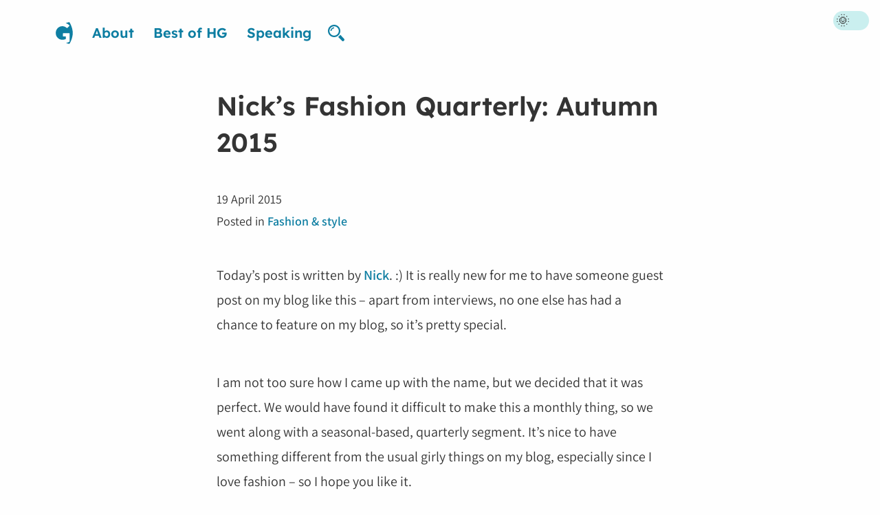

--- FILE ---
content_type: text/html; charset=UTF-8
request_url: https://hey.georgie.nu/nfq-autumn2015/
body_size: 11345
content:
<!doctype html>
<html lang="en-AU" id="html">
    <head>
        <meta http-equiv="Cache-control" content="public">
        <meta charset="utf-8">
        <meta name="description" content="Today&rsquo;s post is written by Nick. :) It is really new for me to have someone guest post on my blog like this &ndash; apart from interviews, no one else has had a chance to feature on my blog, so it&rsquo;s pretty special. 

I am not too sure how I came up with the name, but we decided that it was perfect. We would have found it difficult to make this a monthly thing, so we went along with a seasonal-based, quarterly segment. It&rsquo;s nice to have something different from the usual girly things on my blog, especially since I love fashion &ndash; so I hope you like it.">
        <meta name="viewport" content="initial-scale=1.0, width=device-width">
        <title>Nick&rsquo;s Fashion Quarterly: Autumn 2015 | Hey Georgie</title>
        <link rel="dns-prefetch" href="//hey.georgie.nu/img/">
        <link rel="dns-prefetch" href="//hey.georgie.nu/fonts/">
        <link rel="prefetch" href="//cdn.jsdelivr.net/font-hack/2.019/css/hack.min.css">
        <link rel="apple-touch-icon" href="https://hey.georgie.nu/wp-content/themes/komodo/images/icon.png">
        <link rel="apple-touch-icon-precomposed" href="https://hey.georgie.nu/wp-content/themes/komodo/images/icon.png">
        <link rel="apple-touch-icon-precomposed" sizes="114x114" href="https://hey.georgie.nu/wp-content/themes/komodo/images/icon.png">
        <link rel="apple-touch-icon-precomposed" sizes="72x72" href="https://hey.georgie.nu/wp-content/themes/komodo/images/icon.png">
        <link rel="shortcut icon" type="image/x-icon" href="https://hey.georgie.nu/wp-content/themes/komodo/images/favicon-g.ico">
        <meta name="application-name" content="Hey Georgie">
        <meta name="msapplication-TileColor" content="#ffffff">
        <meta name="msapplication-square70x70logo" content="https://hey.georgie.nu/wp-content/themes/komodo/images/small.png">
        <meta name="msapplication-square150x150logo" content="https://hey.georgie.nu/wp-content/themes/komodo/images/medium.png">
        <meta name="msapplication-wide310x150logo" content="https://hey.georgie.nu/wp-content/themes/komodo/images/wide.png">
        <meta name="msapplication-square310x310logo" content="https://hey.georgie.nu/wp-content/themes/komodo/images/large.png">
        <script defer data-domain="hey.georgie.nu" src="https://plausible.io/js/plausible.js"></script>
        <link rel="alternate" type="application/rss+xml" title="Hey Georgie RSS Feed" href="https://hey.georgie.nu/feed/">
        <link rel="alternate" type="application/atom+xml" title="Hey Georgie Atom Feed" href="https://hey.georgie.nu/feed/atom/">
        <link rel="stylesheet" href="https://hey.georgie.nu/wp-content/themes/komodo/custom-fonts.css?202204260930" type="text/css">
        <link rel="stylesheet" href="https://hey.georgie.nu/wp-content/themes/komodo/style2021.css?202303220857" type="text/css" media="screen">
        <link rel="profile" href="http://gmpg.org/xfn/11">
        <link rel="pingback" href="https://hey.georgie.nu/xmlrpc.php">
                <meta name='robots' content='max-image-preview:large' />
<link rel='dns-prefetch' href='//cpwebassets.codepen.io' />
<link rel='dns-prefetch' href='//i0.wp.com' />
<link rel='dns-prefetch' href='//c0.wp.com' />
<link rel="https://api.w.org/" href="https://hey.georgie.nu/wp-json/" /><link rel="alternate" title="JSON" type="application/json" href="https://hey.georgie.nu/wp-json/wp/v2/posts/54295" /><link rel="canonical" href="https://hey.georgie.nu/nfq-autumn2015/" />
<link rel="alternate" title="oEmbed (JSON)" type="application/json+oembed" href="https://hey.georgie.nu/wp-json/oembed/1.0/embed?url=https%3A%2F%2Fhey.georgie.nu%2Fnfq-autumn2015%2F" />
<link rel="alternate" title="oEmbed (XML)" type="text/xml+oembed" href="https://hey.georgie.nu/wp-json/oembed/1.0/embed?url=https%3A%2F%2Fhey.georgie.nu%2Fnfq-autumn2015%2F&#038;format=xml" />
<meta name="twitter:card" content="summary_large_image">
              <meta name="twitter:site" content="@georgiecel">
              <meta name="twitter:creator" content="@georgiecel">
              <meta name="twitter:url" property="og:url" content="https://hey.georgie.nu/nfq-autumn2015/">
              <meta name="twitter:title" property="og:title" content="Nick&rsquo;s Fashion Quarterly: Autumn 2015">
              <meta name="twitter:description" property="og:description" content="Today&rsquo;s post is written by Nick. :) It is really new for me to have someone guest post on my blog like this &ndash; apart from interviews, no one else has had a chance to feature on my blog, so ">
              <meta name="twitter:image" property="og:image" content="https://hey.georgie.nu/wp-content/uploads/2015/04/2015-04-19.jpg">
              <meta property="og:type" content="article"><meta name='plausible-analytics-version' content='2.1.3' />
		<style type="text/css" id="wp-custom-css">
			.btn.btn--secondary {
 background-color: #efefef;
  border: 2px solid #dedede;
  color: #333;
}

.btn.btn--secondary:hover {
  background-color: #e5e5e5;
}

.input-text {
  border: 2px solid rgba(124, 215, 215, 0.4);
 border-radius: 0.25rem;
 font: normal 1em Poppins, sans-serif;
 padding: 1rem;
}

.c-comment-form .input-text {
 background-color: rgba(255, 255, 255, 0.75);
  border: none;
 color: #108c98;
 padding: 1rem;
}

.dark .input-text {
  background-color: rgba(255, 255, 255, 0.1);
 color: #fefefe;
}

.input-text:focus {
 background-color: #ffdab9;
  border-color: transparent;
  color: #000;
  font-weight: bold;
  outline: 2px solid #0e7ea2 !important;
}

.dark .input-text:focus {
  background-color: rgba(125, 178, 215, 0.25);
  border-color: transparent;
  color: #fefefe;
}

.post__content a.btn,
.dark .post__content a.btn {
  color: #fff;
  transition: background-color 0.2s;
}

.post__content a.btn::before {
 display: none;
}

.post__content a.btn:hover {
 transform: none;
}

.dark pre {
	color: #fff;
}		</style>
		    </head>
    <body id="site-top">
        <a class="c-skip-link" href="#main-content">Skip to content</a>
        <div class="l-sidebar">
            <nav>
                <ul aria-label="Navigation for this blog" class="c-navigation">
                    <li>
                        <a href="https://hey.georgie.nu" class="c-logo-wrapper">
                            <span class="u-visually-hidden">Go to homepage</span>
                            <img
                                class="c-logo"
                                src="https://hey.georgie.nu/wp-content/themes/komodo/images/site-logo.svg"
                                alt="Logo for Hey Georgie"
                            >
                        </a>
                    </li>
                    <li><a title="About Georgie, the author of this blog" href="https://hey.georgie.nu/about/">About</a></li>
<li><a title="A curated list of the best blog posts/articles on &ldquo;Hey Georgie&rdquo;" href="https://hey.georgie.nu/best/">Best of HG</a></li>
<li><a title="A list of talks and presentations I&rsquo;ve given, with links to presentations slides and videos." href="https://hey.georgie.nu/speaking/">Speaking</a></li>
                    <li><div class="c-search">
    <button id="search-trigger" class="c-search__trigger js-exclude-close">
        <svg class="c-search__trigger-icon" fill="currentColor" height="24" viewBox="0 0 32 32" width="24" xmlns="http://www.w3.org/2000/svg">
            <title>Search form trigger</title>
            <path d="M31 27l-7-7.6c-1 1.7-2.6 3.2-4.3 4.3L27 31c1 1.3 3 1.3 4 0 1.3-1 1.3-3 0-4zm-7-15c0-6.6-5.4-12-12-12S0 5.4 0 12s5.4 12 12 12 12-5.4 12-12zm-12 9c-5 0-9-4-9-9s4-9 9-9 9 4 9 9-4 9-9 9z"/><path d="M5 12h2c0-2.8 2.2-5 5-5V5c-4 0-7 3-7 7z"/>
        </svg>
    </button>
    <div id="search-form" class="c-search-form-wrapper">
        <form method="get" class="c-search__form" action="https://hey.georgie.nu/">
            <label class="c-search__form-label u-visually-hidden" for="s">Search</label>
            <input
                class="c-search__form-input js-exclude-close"
                type="search"
                onblur="if (this.value == '') {this.value = 'Search my blog...';}"
                onfocus="if (this.value == 'Search my blog...') {this.value = '';}"
                value="Search my blog..."
                placeholder="Type a few words to search"
                name="s"
                id="s"
                tabindex="-1"
            >
            <button
                tabindex="-1"
                type="submit"
                class="btn c-search__form-submit js-exclude-close"
            >Search</button>
        </form>
    </div>
</div></li>
                </ul>
            </nav>
        </div>
        <div class="l-tools">
            <div class="c-toggle-wrapper">
                <div class="c-toggle">
                    <input class="c-toggle__input" type="checkbox" id="theme-switch">
                    <label class="c-toggle__label" for="theme-switch">Dark mode</label>
                    <div aria-hidden="true" class="c-toggle__marker"></div>
                </div>
            </div>
        </div>
        <div class="l-main-grid">
            <div
                                class="l-post-wrapper"
                                id="main-content"
                role="main"
            >    <article class="post" itemscope itemtype="http://schema.org/BlogPosting">
        <meta itemprop="mainEntityOfPage" itemscope itemType="https://schema.org/WebPage">
                <h1 class="post__title" itemprop="headline">Nick&rsquo;s Fashion Quarterly: Autumn 2015</h1>
        <footer class="post__meta">
	<time aria-label="Time stamp of blog post" class="post__meta-item" datetime="2015-04-19T23:07+10:00" itemprop="datePublished">19 April 2015</time>
	<div class="post__meta-item">Posted in <span itemprop="keywords"><a href="https://hey.georgie.nu/category/fashion/">Fashion &amp; style</a></span></div>
	<meta itemprop="author" content="Nicholas">
	<meta itemprop="commentCount" content="5">
    <meta itemprop="copyrightYear" content="2015">
    <meta itemprop="dateModified" content="2024-10-01T13:00+10:00">
    <meta itemprop="image" content="http://hey.georgie.nu/wp-content/uploads/2015/04/NFQ-12.jpg"><meta itemprop="image" content="http://hey.georgie.nu/wp-content/uploads/2015/04/NFQ-11.jpg"><meta itemprop="image" content="http://hey.georgie.nu/wp-content/uploads/2015/04/NFQ-10.jpg"><meta itemprop="image" content="http://hey.georgie.nu/wp-content/uploads/2015/04/NFQ-9.jpg"><meta itemprop="image" content="http://hey.georgie.nu/wp-content/uploads/2015/04/NFQ-8.jpg"><meta itemprop="image" content="http://hey.georgie.nu/wp-content/uploads/2015/04/NFQ-7.jpg"><meta itemprop="image" content="http://hey.georgie.nu/wp-content/uploads/2015/04/NFQ-6.jpg"><meta itemprop="image" content="http://hey.georgie.nu/wp-content/uploads/2015/04/NFQ-5.jpg"><meta itemprop="image" content="http://hey.georgie.nu/wp-content/uploads/2015/04/NFQ-4.jpg"><meta itemprop="image" content="http://hey.georgie.nu/wp-content/uploads/2015/04/NFQ-3.jpg"><meta itemprop="image" content="http://hey.georgie.nu/wp-content/uploads/2015/04/NFQ-2.jpg"><meta itemprop="image" content="http://hey.georgie.nu/wp-content/uploads/2015/04/NFQ-1.jpg"><meta itemprop="image" content="http://hey.georgie.nu/wp-content/uploads/2015/04/2015-04-19.jpg">    <meta itemprop="inLanguage" content="en">
    <span
        class="u-hidden"
        itemprop="publisher"
        itemscope itemtype="http://schema.org/Organization"
    >
        <span itemprop="logo" itemscope itemtype="http://schema.org/ImageObject">
            <meta itemprop="url" content="https://hey.georgie.nu/wp-content/themes/komodo/images/logo-raster.png">
        </span>
        <meta itemprop="name" content="Hey Georgie">
        <meta itemprop="url" content="https://hey.georgie.nu">
    </span>
	<meta itemprop="url" content="https://hey.georgie.nu/nfq-autumn2015/">
	<meta itemprop="wordCount" content="1106">
</footer>        <div class="post__content" itemprop="text">
            <p>Today&rsquo;s post is written by <a href="http://nicholascooke.com/">Nick</a>. :) It is really new for me to have someone guest post on my blog like this &ndash; apart from interviews, no one else has had a chance to feature on my blog, so it&rsquo;s pretty special. </p>
<p>I am not too sure how I came up with the name, but we decided that it was perfect. We would have found it difficult to make this a monthly thing, so we went along with a seasonal-based, quarterly segment. It&rsquo;s nice to have something different from the usual girly things on my blog, especially since I love fashion &ndash; so I hope you like it.</p>
<hr>
<p>First of all, I just want to thank Georgie for supporting me and helping me to find my sense of fashion, and also for inviting me to do a quarterly fashion post.</p>
<figure id="nfq-1" aria-labelledby="figcaption-nfq-1" class="figure figure--center"><img loading="lazy" decoding="async" src="/wp-content/uploads/2015/04/NFQ-1.jpg" alt="Oriental Garden overlooking water" width="1200" height="800"><figcaption id="figcaption-nfq-1" class="figure__caption figure__caption--center">Oriental Garden overlooking water</figcaption></figure>
<p>I must admit, I was a bit nervous but excited when Georgie first asked me to write a fashion post. Obviously the first question I had was, &ldquo;What do I wear?&rdquo;. I have a lot of clothes which would have been perfect for this post, but I settled on an outfit which I mostly constructed while I was travelling abroad in the US late last year. The shoot we conducted in the Hunter Valley Gardens on a recent trip to the Hunter Valley over the Easter long weekend. It was a great location, lovely gardens, and we luckily just missed the rain.</p>
<figure id="nfq-2" aria-labelledby="figcaption-nfq-2" class="figure figure--center"><img loading="lazy" decoding="async" src="/wp-content/uploads/2015/04/NFQ-9.jpg" alt="A seat overlooking a garden display" width="1200" height="800"><figcaption id="figcaption-nfq-2" class="figure__caption figure__caption--center">A seat overlooking a garden display</figcaption></figure>
<p>Both the jeans and shirt are from Levi&#8217;s, in fact I bought them both at the same time in Soho, a neighbourhood in New York City. When it comes to denim jeans, I am particularly fond of colours which are dark, and these jeans are no exception. I had a similar pair I purchased the last time I was in New York actually from the Levi store in Woodbury Common Premium Outlets about an hours drive outside of NYC. If you want to get some serious bargain shopping done, I highly recommend a visit. I gave those pair of jeans a good workout and they still have a lot of life in them, but I wanted to get a similar pair. I was looking through the store and this particular pair of jeans stood out (I&#8217;ve always found it weird how we use the word &ldquo;pair&rdquo; for pants, I know there are two legs, but it&#8217;s still just one piece of clothing, anyhow). They&#8217;re dark, deep blue colour really stood out to me and they also fit great too; I only buy skinny jeans. These are definitely my favourite pair of pants right now.</p>
<figure id="nfq-3" aria-labelledby="figcaption-nfq-3" class="figure figure--center"><img loading="lazy" decoding="async" src="/wp-content/uploads/2015/04/NFQ-11.jpg" alt="Full shot on the deck" width="800" height="1200"><figcaption id="figcaption-nfq-3" class="figure__caption figure__caption--center">Full shot on the deck</figcaption></figure>
<figure id="nfq-4" aria-labelledby="figcaption-nfq-4" class="figure figure--center"><img loading="lazy" decoding="async" src="/wp-content/uploads/2015/04/NFQ-10.jpg" alt="Laying on a bench overlooking a garden display" width="1200" height="800"><figcaption id="figcaption-nfq-4" class="figure__caption figure__caption--center">Laying on a bench overlooking a garden display</figcaption></figure>
<p>I found the shirt in the same Levi store, it pretty much instantly beckoned me to try it on. I tried it on with the jeans and it looked great, I loved the combination. It&#8217;s a little bit tight around the elbows, but makes for a nice look. I have a thing for collared shirts, particularly ones with nice colours and interesting patterns, and this particular shirt fits the bill. I pretty much purchased both items to be worn together, which is why they ultimately made their way into my first post, I just love it so much!</p>
<figure id="nfq-5" aria-labelledby="figcaption-nfq-5" class="figure figure--center"><img loading="lazy" decoding="async" src="/wp-content/uploads/2015/04/NFQ-5.jpg" alt="Head shot" width="1200" height="800"><figcaption id="figcaption-nfq-5" class="figure__caption figure__caption--center">Head shot</figcaption></figure>
<figure id="nfq-6" aria-labelledby="figcaption-nfq-6" class="figure figure--center"><img loading="lazy" decoding="async" src="/wp-content/uploads/2015/04/NFQ-6.jpg" alt="Back of shirt" width="1200" height="800"><figcaption id="figcaption-nfq-6" class="figure__caption figure__caption--center">Back of shirt</figcaption></figure>
<p>The blue jacket I also purchased on the same trip to the US, this time however from Armani Exchange. I got a great deal on the jacket and a grey jumper from the store in Santa Monica. Just a quick aside, I love buying clothes in the US. I live in Australia and the clothes in the US are always so cheap, I can easily get 50% off the Australian prices and there is so much more variety too. I always leave plenty of room in my suitcase for some serious shopping! Going back to the jacket, its lightweight, quite thin, but a really nice material. Perfect for Autumn!</p>
<figure id="nfq-7" aria-labelledby="figcaption-nfq-7" class="figure figure--center"><img loading="lazy" decoding="async" src="/wp-content/uploads/2015/04/NFQ-3.jpg" alt="Adjusting jacket" width="1200" height="800"><figcaption id="figcaption-nfq-7" class="figure__caption figure__caption--center">Adjusting jacket</figcaption></figure>
<figure id="nfq-8" aria-labelledby="figcaption-nfq-8" class="figure figure--center"><img loading="lazy" decoding="async" src="/wp-content/uploads/2015/04/NFQ-8.jpg" alt="Sitting with jacket zipped up" width="1200" height="800"><figcaption id="figcaption-nfq-8" class="figure__caption figure__caption--center">Sitting with jacket zipped up</figcaption></figure>
<figure id="nfq-9" aria-labelledby="figcaption-nfq-9" class="figure figure--center"><img loading="lazy" decoding="async" src="/wp-content/uploads/2015/04/NFQ-4.jpg" alt="Back of jacket" width="1200" height="800"><figcaption id="figcaption-nfq-9" class="figure__caption figure__caption--center">Back of jacket</figcaption></figure>
<p>The last part of this outfit, and certainly my favourite, is the shoes. I was looking for new, smart blue shoes for a while. I described to Georgie what I was looking for in detail, then one weekend I was away on a work trip and there was a sale at Myer. She sent me through some photos of smart, blue shoes including this particular pair describing that it matched what I wanted and looked great. She went ahead and purchased it for me, the brand is Trent Nathan which is exclusive to Myer. When I tried them on later, they fit perfectly and looked great. These were the shoes I&#8217;d been looking for. Nowadays, I pretty much wear them whenever I am wearing blue, I just love them so much, and this outfit is no exception. They just go so well with the other elements, and really pronounce the smartness of the outfit, which I like.</p>
<figure id="nfq-10" aria-labelledby="figcaption-nfq-10" class="figure figure--center"><img loading="lazy" decoding="async" src="/wp-content/uploads/2015/04/NFQ-7.jpg" alt="Tying shoe laces" width="1200" height="800"><figcaption id="figcaption-nfq-10" class="figure__caption figure__caption--center">Tying shoe laces</figcaption></figure>
<p>Well, there you have it. This was my first Fashion Quarterly post. I hope everyone finds it enjoyable and helpful, and I certainly hope Georgie isn&#8217;t too embarrassed by my writing. If you have any questions about the outfit as a whole or the location for the shoot, ask a question in the comments and I&#8217;ll do my best to answer them. Until then, I&#8217;ll see you in winter for my next Nick&#8217;s Fashion Quarterly post, I already have something in mind, and I&#8217;m quite excited about wearing it!</p>
<figure id="nfq-11" aria-labelledby="figcaption-nfq-11" class="figure figure--center"><img loading="lazy" decoding="async" src="/wp-content/uploads/2015/04/NFQ-12.jpg" alt="Walking shot" width="1200" height="800"><figcaption id="figcaption-nfq-11" class="figure__caption figure__caption--center">Walking shot</figcaption></figure>
<figure id="nfq-12" aria-labelledby="figcaption-nfq-12" class="figure figure--center"><img loading="lazy" decoding="async" src="/wp-content/uploads/2015/04/NFQ-2.jpg" alt="Front mid shot" width="1200" height="800"><figcaption id="figcaption-nfq-12" class="figure__caption figure__caption--center">Front mid shot</figcaption></figure>
        </div>
    </article>
    <nav class="c-pagination c-pagination--post l-spacing-inner--large">
        <a class="c-pagination-item" href="https://hey.georgie.nu/series-events/" rel="prev"><span class="c-pagination-item__label">Previous post</span>
                <span class="c-pagination-item__title">A Series of Fortunate Events</span></a>        <a class="c-pagination-item" href="https://hey.georgie.nu/ff-tangerine/" rel="next"><span class="c-pagination-item__label">Next post</span>
                <span class="c-pagination-item__title">Fashion Friday: Tangerine</span></a>    </nav>
        <section class="comments" id="comments">
        <h1 class="comments__title">Comments on this post</h1>
                    <div class="comments-list">
        
            <article class="comment" id="comment-116308" itemscope itemtype="http://schema.org/Comment">
                <div class="comment__meta">
                    <h2 class="comment__author" itemprop="author" itemscope itemtype="http://schema.org/Person">
                                            <a
                            aria-label="Link to Kya’s website"
                            class="comment__author-link"
                            href="https://kassy.blog/"
                            itemprop="url"
                            rel="nofollow"
                        >
                            <span itemprop="name">Kya</span>
                        </a>
                                        </h2>
                    <p class="comment__meta-item"><time datetime="2015-04-21T23:08+10:00" itemprop="datePublished">21 April 2015, <a href="#comment-116308" itemprop="url">11:08pm</a></time></p>
                                    </div>
                <div class="comment__text" itemprop="text">
                    <p>This post is wonderful and it&#8217;s cool to see a fashion post from a guys perspective. :D The photo shoot is also really lovely and the background is perfect!</p>
                </div>
                
                    </article>
        
            <article class="comment" id="comment-116309" itemscope itemtype="http://schema.org/Comment">
                <div class="comment__meta">
                    <h2 class="comment__author" itemprop="author" itemscope itemtype="http://schema.org/Person">
                                            <a
                            aria-label="Link to Bhairavee’s website"
                            class="comment__author-link"
                            href="https://thedramaticsoul.wordpress.com"
                            itemprop="url"
                            rel="nofollow"
                        >
                            <span itemprop="name">Bhairavee</span>
                        </a>
                                        </h2>
                    <p class="comment__meta-item"><time datetime="2015-04-22T02:20+10:00" itemprop="datePublished">22 April 2015, <a href="#comment-116309" itemprop="url">2:20am</a></time></p>
                                    </div>
                <div class="comment__text" itemprop="text">
                    <p>A great post by Nicholas. </p>
<p>Woodbury Common Premium Outlets sound so cool. Levi&#8217;s in India is quite costly brand, and though I love their jeans,  sometimes they go out of my budget!</p>
<p>Looking forward to your next Fashion Quarterly!</p>
                </div>
                
                    </article>
        
            <article class="comment" id="comment-116311" itemscope itemtype="http://schema.org/Comment">
                <div class="comment__meta">
                    <h2 class="comment__author" itemprop="author" itemscope itemtype="http://schema.org/Person">
                                            <a
                            aria-label="Link to Georgie’s website"
                            class="comment__author-link"
                            href="http://hey.georgie.nu"
                            itemprop="url"
                            rel="nofollow"
                        >
                            <span itemprop="name">Georgie</span>
                        </a>
                                        </h2>
                    <p class="comment__meta-item"><time datetime="2015-04-24T18:08+10:00" itemprop="datePublished">24 April 2015, <a href="#comment-116311" itemprop="url">6:08pm</a></time></p>
                                    </div>
                <div class="comment__text" itemprop="text">
                    <p>I just realised (as I am currently writing my Fashion Friday post) that we say &ldquo;these jeans&rdquo; <em>as well as</em> &ldquo;this pair of jeans&rdquo;&#8230; </p>
<p>Thank you for contributing to my blog bb &hearts;  I&rsquo;m glad you like the shoes!</p>
                </div>
                
                    </article>
        
            <article class="comment" id="comment-116314" itemscope itemtype="http://schema.org/Comment">
                <div class="comment__meta">
                    <h2 class="comment__author" itemprop="author" itemscope itemtype="http://schema.org/Person">
                                            <a
                            aria-label="Link to Liz’s website"
                            class="comment__author-link"
                            href="http://janepedia.com/"
                            itemprop="url"
                            rel="nofollow"
                        >
                            <span itemprop="name">Liz</span>
                        </a>
                                        </h2>
                    <p class="comment__meta-item"><time datetime="2015-04-25T22:36+10:00" itemprop="datePublished">25 April 2015, <a href="#comment-116314" itemprop="url">10:36pm</a></time></p>
                                    </div>
                <div class="comment__text" itemprop="text">
                    <p>I thought this was hilariously adorable (in the cutest sense). It&#8217;s fascinating to read about fashion from a guy&#8217;s perspective who <em>isn&#8217;t</em> gay, or hasn&#8217;t devoted his entire life to the fashion industry as a whole, if only because the writing is&#8230; ugh, I just lost the word. :l</p>
<p>Anyways, plaid for the win!</p>
<p>Nick&#8217;s (er&#8230; your?) eyes look a lot like Sean Berdy&#8217;s, only they&#8217;re not blue, and not exact&#8230; hence &#8220;like&#8221;.</p>
                </div>
                
                    </article>
        
            <article class="comment" id="comment-116316" itemscope itemtype="http://schema.org/Comment">
                <div class="comment__meta">
                    <h2 class="comment__author" itemprop="author" itemscope itemtype="http://schema.org/Person">
                                            <a
                            aria-label="Link to Tara’s website"
                            class="comment__author-link"
                            href="http://aigoo.me"
                            itemprop="url"
                            rel="nofollow"
                        >
                            <span itemprop="name">Tara</span>
                        </a>
                                        </h2>
                    <p class="comment__meta-item"><time datetime="2015-04-26T11:39+10:00" itemprop="datePublished">26 April 2015, <a href="#comment-116316" itemprop="url">11:39am</a></time></p>
                                    </div>
                <div class="comment__text" itemprop="text">
                    <p>Well, this is certainly different!  Reading a fashion post from a &#8220;regular Joe&#8221; :)  I liked it, and I really like your fashion sense, NIck!  I also am loving that shirt.  That&#8217;s the type of shirt I&#8217;d wear over a t-shirt.  Be careful :D  If I&#8217;m ever near you, that shirt may disappear mysteriously XD</p>
<p>I look forward to seeing another post from you again, Nick!</p>
                </div>
                
                    </article>
                    </div>
            </section>
                    </div>
        </div>
        <div class="l-spacing-outer l-spacing-inner--large">
            <footer class="c-footer">
                <hr>
                <div class="footer-item"><div class="footer-item">
	<p>Follow me on <a rel="me" href="https://aus.social/@heygeorgie">Mastodon</a>, <a href="https://x.com/georgiecel">Twitter</a>, <a href="https://instagram.com/hey.georgie/">Instagram</a> · <a href="http://hey.georgie.nu/contact/">Contact</a></p>
	<p>© Georgie Cooke, 2007-2025 unless stated otherwise. See <a href="http://hey.georgie.nu/terms/">Disclaimer, Privacy Policy, Terms &amp; Conditions</a></p>
</div></div>            </footer>
        </div>
        <script type="text/javascript">
            const form = document.getElementById('search-form');
            const searchTrigger = document.querySelector('.c-search__trigger');
            const searchInput = document.querySelector('.c-search__form-input');
            const searchButton = document.querySelector('.c-search__form-submit');

            showSearchForm = e => {
                form.classList.add('is-visible');
                searchInput.focus();
                searchInput.tabIndex = 0;
                searchButton.tabIndex = 0;
            }

            searchTrigger.addEventListener('click', showSearchForm, false);

            closeAll = e => {
                if (!e.target.classList.contains('js-exclude-close')) {
                    form.classList.remove('is-visible');
                    searchInput.blur();
                    searchButton.tabIndex = -1;
                }
            }

            window.addEventListener('touchstart', closeAll, false);
            window.addEventListener('click', closeAll, false);
            window.addEventListener('focusin', closeAll, false);

            const toggleTheme = document.getElementById('theme-switch');
            const currentTheme = localStorage.getItem('theme');

            if (currentTheme) {
                document.getElementById('html').classList.add(currentTheme);

                if (document.getElementById('html').classList.contains('dark')) {
                    toggleTheme.checked = true;
                }
            }

            switchTheme = e => {
                if (e.target.checked) {
                    document.getElementById('html').classList.add('dark');
                    localStorage.setItem('theme', 'dark');
                }
                else {
                    document.getElementById('html').classList.remove('dark');
                    localStorage.setItem('theme', 'light');
                }
            }

            toggleTheme.addEventListener('change', switchTheme, false);
        </script>
        <script type="text/javascript" src="https://cpwebassets.codepen.io/assets/embed/ei.js?ver=1.0.1" id="codepen-embed-script-js"></script>
<script type="text/javascript" src="https://c0.wp.com/c/6.6.4/wp-includes/js/comment-reply.min.js" id="comment-reply-js" async="async" data-wp-strategy="async"></script>
<script type="text/javascript" defer data-domain='hey.georgie.nu' data-api='https://plausible.io/api/event' data-cfasync='false' src="https://plausible.io/js/plausible.outbound-links.js?ver=2.1.3" id="plausible"></script>
<script type="text/javascript" id="plausible-analytics-js-after">
/* <![CDATA[ */
window.plausible = window.plausible || function() { (window.plausible.q = window.plausible.q || []).push(arguments) }
/* ]]> */
</script>
<link rel='stylesheet' id='mediaelement-css' href='https://c0.wp.com/c/6.6.4/wp-includes/js/mediaelement/mediaelementplayer-legacy.min.css' type='text/css' media='all' />
<link rel='stylesheet' id='wp-mediaelement-css' href='https://c0.wp.com/c/6.6.4/wp-includes/js/mediaelement/wp-mediaelement.min.css' type='text/css' media='all' />
<link rel='stylesheet' id='classic-theme-styles-css' href='https://c0.wp.com/c/6.6.4/wp-includes/css/classic-themes.min.css' type='text/css' media='all' />
<script type="text/javascript" src="https://c0.wp.com/p/jetpack/11.0.2/_inc/build/photon/photon.min.js" id="jetpack-photon-js"></script>
                    <script data-no-optimize="1">!function(t,e){"object"==typeof exports&&"undefined"!=typeof module?module.exports=e():"function"==typeof define&&define.amd?define(e):(t="undefined"!=typeof globalThis?globalThis:t||self).LazyLoad=e()}(this,function(){"use strict";function e(){return(e=Object.assign||function(t){for(var e=1;e<arguments.length;e++){var n,a=arguments[e];for(n in a)Object.prototype.hasOwnProperty.call(a,n)&&(t[n]=a[n])}return t}).apply(this,arguments)}function i(t){return e({},it,t)}function o(t,e){var n,a="LazyLoad::Initialized",i=new t(e);try{n=new CustomEvent(a,{detail:{instance:i}})}catch(t){(n=document.createEvent("CustomEvent")).initCustomEvent(a,!1,!1,{instance:i})}window.dispatchEvent(n)}function l(t,e){return t.getAttribute(gt+e)}function c(t){return l(t,bt)}function s(t,e){return function(t,e,n){e=gt+e;null!==n?t.setAttribute(e,n):t.removeAttribute(e)}(t,bt,e)}function r(t){return s(t,null),0}function u(t){return null===c(t)}function d(t){return c(t)===vt}function f(t,e,n,a){t&&(void 0===a?void 0===n?t(e):t(e,n):t(e,n,a))}function _(t,e){nt?t.classList.add(e):t.className+=(t.className?" ":"")+e}function v(t,e){nt?t.classList.remove(e):t.className=t.className.replace(new RegExp("(^|\\s+)"+e+"(\\s+|$)")," ").replace(/^\s+/,"").replace(/\s+$/,"")}function g(t){return t.llTempImage}function b(t,e){!e||(e=e._observer)&&e.unobserve(t)}function p(t,e){t&&(t.loadingCount+=e)}function h(t,e){t&&(t.toLoadCount=e)}function n(t){for(var e,n=[],a=0;e=t.children[a];a+=1)"SOURCE"===e.tagName&&n.push(e);return n}function m(t,e){(t=t.parentNode)&&"PICTURE"===t.tagName&&n(t).forEach(e)}function a(t,e){n(t).forEach(e)}function E(t){return!!t[st]}function I(t){return t[st]}function y(t){return delete t[st]}function A(e,t){var n;E(e)||(n={},t.forEach(function(t){n[t]=e.getAttribute(t)}),e[st]=n)}function k(a,t){var i;E(a)&&(i=I(a),t.forEach(function(t){var e,n;e=a,(t=i[n=t])?e.setAttribute(n,t):e.removeAttribute(n)}))}function L(t,e,n){_(t,e.class_loading),s(t,ut),n&&(p(n,1),f(e.callback_loading,t,n))}function w(t,e,n){n&&t.setAttribute(e,n)}function x(t,e){w(t,ct,l(t,e.data_sizes)),w(t,rt,l(t,e.data_srcset)),w(t,ot,l(t,e.data_src))}function O(t,e,n){var a=l(t,e.data_bg_multi),i=l(t,e.data_bg_multi_hidpi);(a=at&&i?i:a)&&(t.style.backgroundImage=a,n=n,_(t=t,(e=e).class_applied),s(t,ft),n&&(e.unobserve_completed&&b(t,e),f(e.callback_applied,t,n)))}function N(t,e){!e||0<e.loadingCount||0<e.toLoadCount||f(t.callback_finish,e)}function C(t,e,n){t.addEventListener(e,n),t.llEvLisnrs[e]=n}function M(t){return!!t.llEvLisnrs}function z(t){if(M(t)){var e,n,a=t.llEvLisnrs;for(e in a){var i=a[e];n=e,i=i,t.removeEventListener(n,i)}delete t.llEvLisnrs}}function R(t,e,n){var a;delete t.llTempImage,p(n,-1),(a=n)&&--a.toLoadCount,v(t,e.class_loading),e.unobserve_completed&&b(t,n)}function T(o,r,c){var l=g(o)||o;M(l)||function(t,e,n){M(t)||(t.llEvLisnrs={});var a="VIDEO"===t.tagName?"loadeddata":"load";C(t,a,e),C(t,"error",n)}(l,function(t){var e,n,a,i;n=r,a=c,i=d(e=o),R(e,n,a),_(e,n.class_loaded),s(e,dt),f(n.callback_loaded,e,a),i||N(n,a),z(l)},function(t){var e,n,a,i;n=r,a=c,i=d(e=o),R(e,n,a),_(e,n.class_error),s(e,_t),f(n.callback_error,e,a),i||N(n,a),z(l)})}function G(t,e,n){var a,i,o,r,c;t.llTempImage=document.createElement("IMG"),T(t,e,n),E(c=t)||(c[st]={backgroundImage:c.style.backgroundImage}),o=n,r=l(a=t,(i=e).data_bg),c=l(a,i.data_bg_hidpi),(r=at&&c?c:r)&&(a.style.backgroundImage='url("'.concat(r,'")'),g(a).setAttribute(ot,r),L(a,i,o)),O(t,e,n)}function D(t,e,n){var a;T(t,e,n),a=e,e=n,(t=It[(n=t).tagName])&&(t(n,a),L(n,a,e))}function V(t,e,n){var a;a=t,(-1<yt.indexOf(a.tagName)?D:G)(t,e,n)}function F(t,e,n){var a;t.setAttribute("loading","lazy"),T(t,e,n),a=e,(e=It[(n=t).tagName])&&e(n,a),s(t,vt)}function j(t){t.removeAttribute(ot),t.removeAttribute(rt),t.removeAttribute(ct)}function P(t){m(t,function(t){k(t,Et)}),k(t,Et)}function S(t){var e;(e=At[t.tagName])?e(t):E(e=t)&&(t=I(e),e.style.backgroundImage=t.backgroundImage)}function U(t,e){var n;S(t),n=e,u(e=t)||d(e)||(v(e,n.class_entered),v(e,n.class_exited),v(e,n.class_applied),v(e,n.class_loading),v(e,n.class_loaded),v(e,n.class_error)),r(t),y(t)}function $(t,e,n,a){var i;n.cancel_on_exit&&(c(t)!==ut||"IMG"===t.tagName&&(z(t),m(i=t,function(t){j(t)}),j(i),P(t),v(t,n.class_loading),p(a,-1),r(t),f(n.callback_cancel,t,e,a)))}function q(t,e,n,a){var i,o,r=(o=t,0<=pt.indexOf(c(o)));s(t,"entered"),_(t,n.class_entered),v(t,n.class_exited),i=t,o=a,n.unobserve_entered&&b(i,o),f(n.callback_enter,t,e,a),r||V(t,n,a)}function H(t){return t.use_native&&"loading"in HTMLImageElement.prototype}function B(t,i,o){t.forEach(function(t){return(a=t).isIntersecting||0<a.intersectionRatio?q(t.target,t,i,o):(e=t.target,n=t,a=i,t=o,void(u(e)||(_(e,a.class_exited),$(e,n,a,t),f(a.callback_exit,e,n,t))));var e,n,a})}function J(e,n){var t;et&&!H(e)&&(n._observer=new IntersectionObserver(function(t){B(t,e,n)},{root:(t=e).container===document?null:t.container,rootMargin:t.thresholds||t.threshold+"px"}))}function K(t){return Array.prototype.slice.call(t)}function Q(t){return t.container.querySelectorAll(t.elements_selector)}function W(t){return c(t)===_t}function X(t,e){return e=t||Q(e),K(e).filter(u)}function Y(e,t){var n;(n=Q(e),K(n).filter(W)).forEach(function(t){v(t,e.class_error),r(t)}),t.update()}function t(t,e){var n,a,t=i(t);this._settings=t,this.loadingCount=0,J(t,this),n=t,a=this,Z&&window.addEventListener("online",function(){Y(n,a)}),this.update(e)}var Z="undefined"!=typeof window,tt=Z&&!("onscroll"in window)||"undefined"!=typeof navigator&&/(gle|ing|ro)bot|crawl|spider/i.test(navigator.userAgent),et=Z&&"IntersectionObserver"in window,nt=Z&&"classList"in document.createElement("p"),at=Z&&1<window.devicePixelRatio,it={elements_selector:".lazy",container:tt||Z?document:null,threshold:300,thresholds:null,data_src:"src",data_srcset:"srcset",data_sizes:"sizes",data_bg:"bg",data_bg_hidpi:"bg-hidpi",data_bg_multi:"bg-multi",data_bg_multi_hidpi:"bg-multi-hidpi",data_poster:"poster",class_applied:"applied",class_loading:"litespeed-loading",class_loaded:"litespeed-loaded",class_error:"error",class_entered:"entered",class_exited:"exited",unobserve_completed:!0,unobserve_entered:!1,cancel_on_exit:!0,callback_enter:null,callback_exit:null,callback_applied:null,callback_loading:null,callback_loaded:null,callback_error:null,callback_finish:null,callback_cancel:null,use_native:!1},ot="src",rt="srcset",ct="sizes",lt="poster",st="llOriginalAttrs",ut="loading",dt="loaded",ft="applied",_t="error",vt="native",gt="data-",bt="ll-status",pt=[ut,dt,ft,_t],ht=[ot],mt=[ot,lt],Et=[ot,rt,ct],It={IMG:function(t,e){m(t,function(t){A(t,Et),x(t,e)}),A(t,Et),x(t,e)},IFRAME:function(t,e){A(t,ht),w(t,ot,l(t,e.data_src))},VIDEO:function(t,e){a(t,function(t){A(t,ht),w(t,ot,l(t,e.data_src))}),A(t,mt),w(t,lt,l(t,e.data_poster)),w(t,ot,l(t,e.data_src)),t.load()}},yt=["IMG","IFRAME","VIDEO"],At={IMG:P,IFRAME:function(t){k(t,ht)},VIDEO:function(t){a(t,function(t){k(t,ht)}),k(t,mt),t.load()}},kt=["IMG","IFRAME","VIDEO"];return t.prototype={update:function(t){var e,n,a,i=this._settings,o=X(t,i);{if(h(this,o.length),!tt&&et)return H(i)?(e=i,n=this,o.forEach(function(t){-1!==kt.indexOf(t.tagName)&&F(t,e,n)}),void h(n,0)):(t=this._observer,i=o,t.disconnect(),a=t,void i.forEach(function(t){a.observe(t)}));this.loadAll(o)}},destroy:function(){this._observer&&this._observer.disconnect(),Q(this._settings).forEach(function(t){y(t)}),delete this._observer,delete this._settings,delete this.loadingCount,delete this.toLoadCount},loadAll:function(t){var e=this,n=this._settings;X(t,n).forEach(function(t){b(t,e),V(t,n,e)})},restoreAll:function(){var e=this._settings;Q(e).forEach(function(t){U(t,e)})}},t.load=function(t,e){e=i(e);V(t,e)},t.resetStatus=function(t){r(t)},Z&&function(t,e){if(e)if(e.length)for(var n,a=0;n=e[a];a+=1)o(t,n);else o(t,e)}(t,window.lazyLoadOptions),t});!function(e,t){"use strict";function a(){t.body.classList.add("litespeed_lazyloaded")}function n(){console.log("[LiteSpeed] Start Lazy Load Images"),d=new LazyLoad({elements_selector:"[data-lazyloaded]",callback_finish:a}),o=function(){d.update()},e.MutationObserver&&new MutationObserver(o).observe(t.documentElement,{childList:!0,subtree:!0,attributes:!0})}var d,o;e.addEventListener?e.addEventListener("load",n,!1):e.attachEvent("onload",n)}(window,document);</script></body>
</html>

<!-- Page cached by LiteSpeed Cache 6.5.1 on 2026-01-29 01:00:29 -->

--- FILE ---
content_type: text/css
request_url: https://hey.georgie.nu/wp-content/themes/komodo/normalise.css
body_size: 390
content:
* {
    box-sizing: border-box;
}

html {
    -ms-text-size-adjust: 100%;
    -webkit-text-size-adjust: 100%;
    text-rendering: optimizeLegibility;
}

body {
    margin: 0;
}

article,
aside,
figcaption,
figure,
footer,
header,
main,
nav,
section {
    display: block;
}

img {
    border: 0;
}

button,
input,
textarea {
    -webkit-appearance: none;
    box-sizing: border-box;
    color: inherit;
    font: inherit;
    margin: 0;
    vertical-align: baseline;
}

button,
input {
    overflow: visible;
    line-height: normal;
}

button {
    text-transform: none;
}

button,
[type="button"],
[type="submit"] {
    -webkit-appearance: button;
}

button::-moz-focus-inner,
[type="button"]::-moz-focus-inner,
[type="reset"]::-moz-focus-inner,
[type="submit"]::-moz-focus-inner {
    border-style: none;
    padding: 0;
}

button:-moz-focusring,
[type="button"]:-moz-focusring,
[type="reset"]:-moz-focusring,
[type="submit"]:-moz-focusring {
    outline: 1px dotted ButtonText;
}

input[type="checkbox"] {
    height: auto;
}

input[type="search"]::-webkit-search-cancel-button,
input[type="search"]::-webkit-search-decoration {
    -webkit-appearance: none;
    -moz-appearance: none;
}

input[type=search] {
    -webkit-appearance: textfield;
    -moz-appearance: none;
    -webkit-box-sizing: content-box;
    -moz-box-sizing: content-box;
    box-sizing: content-box;
}

textarea {
    overflow: auto;
    resize: vertical;
    vertical-align: top;
}

hr {
    box-sizing: content-box;
    height: 0;
    overflow: visible;
}

abbr[title] {
    border-bottom: none;
    text-decoration: underline;
    text-decoration: underline dotted;
}

sup {
    line-height: 0;
    position: relative;
    top: -0.5em;
    vertical-align: baseline;
}

[hidden] {
    display: none;
}

--- FILE ---
content_type: image/svg+xml
request_url: https://hey.georgie.nu/wp-content/themes/komodo/images/site-logo.svg
body_size: 426
content:
<svg xmlns="http://www.w3.org/2000/svg" width="296.517" height="378.344"><defs><clipPath id="a"><path d="M0 302.675h237.214V0H0v302.675z"/></clipPath></defs><g clip-path="url(#a)" transform="matrix(1.25 0 0 -1.25 0 378.344)"><path class="site-logo__path" fill="#0e7ea2" d="M236.17 151.318c0-80.256-46.633-149.984-46.633-149.984s-19.254 3.402-45.432 11.847c28.138 7.766 45.512 18.734 45.512 18.734 1.601 1.24 3.242 3.282 3.242 6.524V142.23c0 4.003-3.242 7.687-7.286 7.687h-77.855c-4.443 0-7.685-3.244-7.685-7.687v-32.022c0-4.082 3.242-7.325 7.685-7.325h32.465V68.42c-8.127-3.244-25.579-10.127-48.275-10.127-39.508 0-72.45 25.458-85.338 60.24a58.423 58.423 0 0 0-.88 2.483c-3.003 9.567-4.645 19.854-4.645 30.862 0 6.764.641 13.289 1.843 19.493 8.924 41.468 44.871 73.81 88.62 73.81 22.297 0 43.751-8.125 61.202-23.495 3.644-3.243 7.326-3.243 10.527 0l25.14 26.338c3.28 3.242 2.841 8.086-.36 11.367-14.572 12.449-31.183 22.216-48.995 28.74 28.738 9.528 50.515 13.209 50.515 13.209s46.632-69.767 46.632-150.023"/></g></svg>